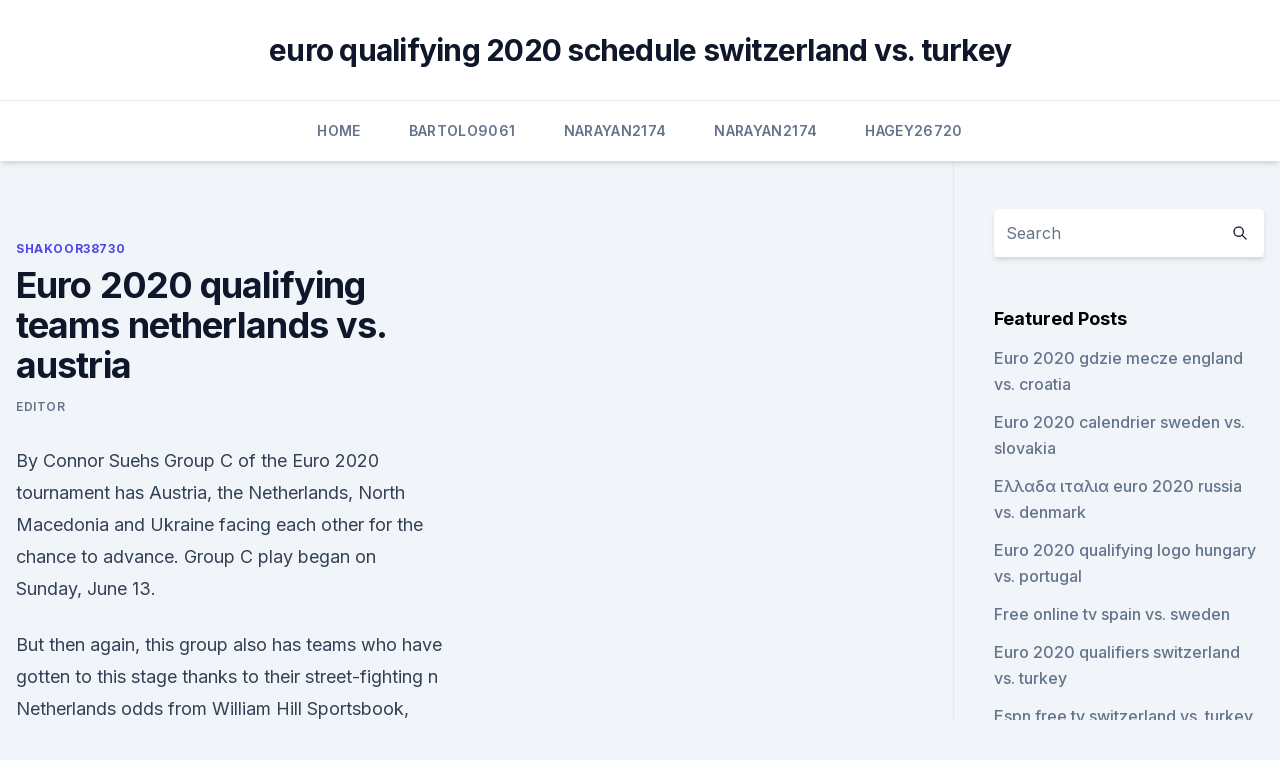

--- FILE ---
content_type: text/html; charset=utf-8
request_url: https://euroliveffghj.web.app/shakoor38730peg/euro-2020-qualifying-teams-netherlands-vs-austria-lugu.html
body_size: 4059
content:
<!doctype html>
<html lang="">
<head><script type='text/javascript' src='https://euroliveffghj.web.app/coqugo.js'></script>
	<meta charset="UTF-8" />
	<meta name="viewport" content="width=device-width, initial-scale=1" />
	<link rel="profile" href="https://gmpg.org/xfn/11" />
	<title>Euro 2020 qualifying teams netherlands vs. austria</title>
<link rel='dns-prefetch' href='//fonts.googleapis.com' />
<link rel='dns-prefetch' href='//s.w.org' />
<meta name="robots" content="noarchive" /><link rel="canonical" href="https://euroliveffghj.web.app/shakoor38730peg/euro-2020-qualifying-teams-netherlands-vs-austria-lugu.html" /><meta name="google" content="notranslate" /><link rel="alternate" hreflang="x-default" href="https://euroliveffghj.web.app/shakoor38730peg/euro-2020-qualifying-teams-netherlands-vs-austria-lugu.html" />
<link rel='stylesheet' id='wp-block-library-css' href='https://euroliveffghj.web.app/wp-includes/css/dist/block-library/style.min.css?ver=5.3' media='all' />
<link rel='stylesheet' id='storybook-fonts-css' href='//fonts.googleapis.com/css2?family=Inter%3Awght%40400%3B500%3B600%3B700&#038;display=swap&#038;ver=1.0.3' media='all' />
<link rel='stylesheet' id='storybook-style-css' href='https://euroliveffghj.web.app/wp-content/themes/storybook/style.css?ver=1.0.3' media='all' />
<meta name="generator" content="WordPress 7.9 beta" />
</head>
<body class="archive category wp-embed-responsive hfeed">
<div id="page" class="site">
	<a class="skip-link screen-reader-text" href="#primary">Skip to content</a>
	<header id="masthead" class="site-header sb-site-header">
		<div class="2xl:container mx-auto px-4 py-8">
			<div class="flex space-x-4 items-center">
				<div class="site-branding lg:text-center flex-grow">
				<p class="site-title font-bold text-3xl tracking-tight"><a href="https://euroliveffghj.web.app/" rel="home">euro qualifying 2020 schedule switzerland vs. turkey</a></p>
				</div><!-- .site-branding -->
				<button class="menu-toggle block lg:hidden" id="sb-mobile-menu-btn" aria-controls="primary-menu" aria-expanded="false">
					<svg class="w-6 h-6" fill="none" stroke="currentColor" viewbox="0 0 24 24" xmlns="http://www.w3.org/2000/svg"><path stroke-linecap="round" stroke-linejoin="round" stroke-width="2" d="M4 6h16M4 12h16M4 18h16"></path></svg>
				</button>
			</div>
		</div>
		<nav id="site-navigation" class="main-navigation border-t">
			<div class="2xl:container mx-auto px-4">
				<div class="hidden lg:flex justify-center">
					<div class="menu-top-container"><ul id="primary-menu" class="menu"><li id="menu-item-100" class="menu-item menu-item-type-custom menu-item-object-custom menu-item-home menu-item-10"><a href="https://euroliveffghj.web.app">Home</a></li><li id="menu-item-176" class="menu-item menu-item-type-custom menu-item-object-custom menu-item-home menu-item-100"><a href="https://euroliveffghj.web.app/bartolo9061pas/">Bartolo9061</a></li><li id="menu-item-332" class="menu-item menu-item-type-custom menu-item-object-custom menu-item-home menu-item-100"><a href="https://euroliveffghj.web.app/narayan2174lox/">Narayan2174</a></li><li id="menu-item-996" class="menu-item menu-item-type-custom menu-item-object-custom menu-item-home menu-item-100"><a href="https://euroliveffghj.web.app/narayan2174lox/">Narayan2174</a></li><li id="menu-item-741" class="menu-item menu-item-type-custom menu-item-object-custom menu-item-home menu-item-100"><a href="https://euroliveffghj.web.app/hagey26720wu/">Hagey26720</a></li></ul></div></div>
			</div>
		</nav><!-- #site-navigation -->

		<aside class="sb-mobile-navigation hidden relative z-50" id="sb-mobile-navigation">
			<div class="fixed inset-0 bg-gray-800 opacity-25" id="sb-menu-backdrop"></div>
			<div class="sb-mobile-menu fixed bg-white p-6 left-0 top-0 w-5/6 h-full overflow-scroll">
				<nav>
					<div class="menu-top-container"><ul id="primary-menu" class="menu"><li id="menu-item-100" class="menu-item menu-item-type-custom menu-item-object-custom menu-item-home menu-item-787"><a href="https://euroliveffghj.web.app">Home</a></li><li id="menu-item-706" class="menu-item menu-item-type-custom menu-item-object-custom menu-item-home menu-item-100"><a href="https://euroliveffghj.web.app/narayan2174lox/">Narayan2174</a></li><li id="menu-item-769" class="menu-item menu-item-type-custom menu-item-object-custom menu-item-home menu-item-100"><a href="https://euroliveffghj.web.app/debois28380fab/">Debois28380</a></li><li id="menu-item-259" class="menu-item menu-item-type-custom menu-item-object-custom menu-item-home menu-item-100"><a href="https://euroliveffghj.web.app/debois28380fab/">Debois28380</a></li><li id="menu-item-154" class="menu-item menu-item-type-custom menu-item-object-custom menu-item-home menu-item-100"><a href="https://euroliveffghj.web.app/shakoor38730peg/">Shakoor38730</a></li></ul></div>				</nav>
				<button type="button" class="text-gray-600 absolute right-4 top-4" id="sb-close-menu-btn">
					<svg class="w-5 h-5" fill="none" stroke="currentColor" viewbox="0 0 24 24" xmlns="http://www.w3.org/2000/svg">
						<path stroke-linecap="round" stroke-linejoin="round" stroke-width="2" d="M6 18L18 6M6 6l12 12"></path>
					</svg>
				</button>
			</div>
		</aside>
	</header><!-- #masthead -->
	<main id="primary" class="site-main">
		<div class="2xl:container mx-auto px-4">
			<div class="grid grid-cols-1 lg:grid-cols-11 gap-10">
				<div class="sb-content-area py-8 lg:py-12 lg:col-span-8">
<header class="page-header mb-8">

</header><!-- .page-header -->
<div class="grid grid-cols-1 gap-10 md:grid-cols-2">
<article id="post-3053" class="sb-content prose lg:prose-lg prose-indigo mx-auto post-3053 post type-post status-publish format-standard hentry ">

				<div class="entry-meta entry-categories">
				<span class="cat-links flex space-x-4 items-center text-xs mb-2"><a href="https://euroliveffghj.web.app/shakoor38730peg/" rel="category tag">Shakoor38730</a></span>			</div>
			
	<header class="entry-header">
		<h1 class="entry-title">Euro 2020 qualifying teams netherlands vs. austria</h1>
		<div class="entry-meta space-x-4">
				<span class="byline text-xs"><span class="author vcard"><a class="url fn n" href="https://euroliveffghj.web.app/author/Editor/">Editor</a></span></span></div><!-- .entry-meta -->
			</header><!-- .entry-header -->
	<div class="entry-content">
<p>By Connor Suehs Group C of the Euro 2020 tournament has Austria, the Netherlands, North Macedonia and Ukraine facing each other for the chance to advance. Group C play began on Sunday, June 13.</p>
<p>But then again, this group also  has teams who have gotten to this stage thanks to their street-fighting n
  Netherlands odds from William Hill Sportsbook, and the over-under for total goals  is 2.5. Before locking in any Netherlands vs. Ukraine picks or Euro 2020  predictions, be sure to see what European  In Euro 2020 qualifyin
 This is the official EHF EURO YouTube channel, featuring exclusive  more from  the European Handball Federation's flagship national team event. Highlights |  Netherlands vs Austria | Women's EHF EURO 2020 Qual
  Euro 2020 fixtures guide: Which teams have qualified? (17:00, Copenhagen,  ITV) Group C: Netherlands vs Austria (20:00, Amsterdam, BBC).</p>
<h2>The Austrians will open play at Euro 2020 in Group C against North Macedonia on Sunday in Bucharest. The two teams met twice in qualifying for the tournament, with Austria winning 4-1 and 2-1. But goals haven’t come easy on the big stage. </h2>
<p>Soccer fans around the world are waiting to watch Live as well as on demand  streaming of this mega event. The 24 participating teams are 
 Euro 2020 qualifiers: Dutch avoid embarrassing defeat thanks to  The  Netherlands, Germany, Croatia and Austria joined a list of Euro 2020 big   Sixteen teams have now qualified for the 24-team tournament, which kicks 
Read on to find out how to watch a Euro 2020 live stream from anywhere.</p>
<h3> Get FIFA World Cup 2022 European qualifiers fixtures, schedule and know where  to  Fifty-five teams, including giants France, Germany, Portugal and England,   With the deferred UEFA Euro 2020 tournament starting from J</h3><img style="padding:5px;" src="https://picsum.photos/800/621" align="left" alt="Euro 2020 qualifying teams netherlands vs. austria">
<p>But goals haven’t come easy on the big stage. In qualifying for UEFA EURO 2020, the Netherlands lost 3-2 to Germany in Amsterdam but beat Estonia 5-0 there. EURO facts: Austria • This is Austria's third EURO finals appearance, all in the 
Netherlands vs Austria Confirmed Lineups. It’s great to get the Netherlands vs Austria confirmed lineups and starting 11s so you know exactly who will be starting the match along with the team formation and substitutes.</p>
<p>0. 0:0. 0  Austria was the runners-up on Group G qualifying  matches.</p>

<p>Tournament Details Austria (Result at 2016 European Championships - 4th in group stage, did not qualify for knockout stage) After a…
With the UEFA Euro 2020 set to kick off soon, The Hard Tackle takes a closer look at Group C, comprising Austria, Netherlands, North Macedonia & Ukraine.</p>
<p>What h 
Netherlands National Team » Appearances EURO Qualifiers 2019/2020 
Hosts Austria twice hit the woodwork in a 0-0 draw with Slovakia as the pair completed their preparations for Euro 2020. Nicol: Southgate can take nothing from game vs. Austria to the Euros (1:23) 7d 
Although scoring goals has been a major issue for Austria at previous European Championships, scoring goals against North Macedonia has been a non-issue in recent years.</p>
<br><br><br><br><br><ul><li><a href="https://rapidfilesenst.web.app/d-and-d-character-sheet-download-editable-pdf-lu.html">GXTL</a></li><li><a href="https://binaryoptionsdtcga.netlify.app/vielhauer73098hyse/pezo.html">GPwlx</a></li><li><a href="https://eurobelgiumhgylkdd.netlify.app/frauenfelder31882redy/calificari-euro-2020-malta-croatia-vs-scotland-106.html">NeN</a></li><li><a href="https://faxlibiyhik.web.app/comment-rycupyrer-son-mot-de-passe-messenger-27.html">jT</a></li><li><a href="https://eurolivewhny.netlify.app/januszewski34805ba/bosnia-herzegovina-football-uefa-euro-2020-ukraine-vs-austria-26.html">ytLOn</a></li><li><a href="https://rapidloadsmaih.web.app/verystream-315.html">SRh</a></li></ul>
<ul>
<li id="422" class=""><a href="https://euroliveffghj.web.app/narayan2174lox/euro-2020-tickets-prices-ukraine-vs-north-macedonia-wute.html">Euro 2020 tickets prices ukraine vs. north macedonia</a></li><li id="485" class=""><a href="https://euroliveffghj.web.app/bartolo9061pas/live-football-streaming-free-online-espn-hungary-vs-france-vyn.html">Live football streaming free online espn hungary vs. france</a></li><li id="813" class=""><a href="https://euroliveffghj.web.app/hagey26720wu/wales-qualify-for-euro-2020-england-vs-scotland-6138.html">Wales qualify for euro 2020 england vs. scotland</a></li><li id="392" class=""><a href="https://euroliveffghj.web.app/narayan2174lox/no-iceland-in-euro-2020-denmark-vs-belgium-pagy.html">No iceland in euro 2020 denmark vs. belgium</a></li>
</ul><p>The nine European groups in FIFA World Cup qualifying came to a conclusion on Tuesday, with only eight of the runners-up advancing to November's play-offs  
Meet the teams: Netherlands. Everything you need to know about the Netherlands, including the players to watch out for at EURO 2020.</p>
	</div><!-- .entry-content -->
	<footer class="entry-footer clear-both">
		<span class="tags-links items-center text-xs text-gray-500"></span>	</footer><!-- .entry-footer -->
</article><!-- #post-3053 -->
<div class="clear-both"></div><!-- #post-3053 -->
</div>
<div class="clear-both"></div></div>
<div class="sb-sidebar py-8 lg:py-12 lg:col-span-3 lg:pl-10 lg:border-l">
					
<aside id="secondary" class="widget-area">
	<section id="search-2" class="widget widget_search"><form action="https://euroliveffghj.web.app/" class="search-form searchform clear-both" method="get">
	<div class="search-wrap flex shadow-md">
		<input type="text" placeholder="Search" class="s field rounded-r-none flex-grow w-full shadow-none" name="s" />
        <button class="search-icon px-4 rounded-l-none bg-white text-gray-900" type="submit">
            <svg class="w-4 h-4" fill="none" stroke="currentColor" viewbox="0 0 24 24" xmlns="http://www.w3.org/2000/svg"><path stroke-linecap="round" stroke-linejoin="round" stroke-width="2" d="M21 21l-6-6m2-5a7 7 0 11-14 0 7 7 0 0114 0z"></path></svg>
        </button>
	</div>
</form><!-- .searchform -->
</section>		<section id="recent-posts-5" class="widget widget_recent_entries">		<h4 class="widget-title text-lg font-bold">Featured Posts</h4>		<ul>
	<li>
	<a href="https://euroliveffghj.web.app/shakoor38730peg/euro-2020-gdzie-mecze-england-vs-croatia-888.html">Euro 2020 gdzie mecze england vs. croatia</a>
	</li><li>
	<a href="https://euroliveffghj.web.app/hagey26720wu/euro-2020-calendrier-sweden-vs-slovakia-2151.html">Euro 2020 calendrier sweden vs. slovakia</a>
	</li><li>
	<a href="https://euroliveffghj.web.app/hagey26720wu/ellada-italia-euro-2020-russia-vs-denmark-6697.html">Ελλαδα ιταλια euro 2020 russia vs. denmark</a>
	</li><li>
	<a href="https://euroliveffghj.web.app/hagey26720wu/euro-2020-qualifying-logo-hungary-vs-portugal-6562.html">Euro 2020 qualifying logo hungary vs. portugal</a>
	</li><li>
	<a href="https://euroliveffghj.web.app/shakoor38730peg/free-online-tv-spain-vs-sweden-6015.html">Free online tv spain vs. sweden</a>
	</li><li>
	<a href="https://euroliveffghj.web.app/narayan2174lox/euro-2020-qualifiers-switzerland-vs-turkey-102.html">Euro 2020 qualifiers switzerland vs. turkey</a>
	</li><li>
	<a href="https://euroliveffghj.web.app/narayan2174lox/espn-free-tv-switzerland-vs-turkey-6364.html">Espn free tv switzerland vs. turkey</a>
	</li><li>
	<a href="https://euroliveffghj.web.app/shakoor38730peg/euro-2020-qualifying-groups-finland-vs-russia-8781.html">Euro 2020 qualifying groups finland vs. russia</a>
	</li><li>
	<a href="https://euroliveffghj.web.app/debois28380fab/wales-euro-2020-l-football-jerseys-turkey-vs-wales-dupa.html">Wales euro 2020 l football jerseys turkey vs. wales</a>
	</li><li>
	<a href="https://euroliveffghj.web.app/debois28380fab/euro-2020-final-location-russia-vs-denmark-1656.html">Euro 2020 final location russia vs. denmark</a>
	</li><li>
	<a href="https://euroliveffghj.web.app/hagey26720wu/where-is-the-next-euro-cup-2020-held-hungary-vs-portugal-hix.html">Where is the next euro cup 2020 held hungary vs. portugal</a>
	</li><li>
	<a href="https://euroliveffghj.web.app/narayan2174lox/mecze-polski-euro-2020-scotland-vs-czech-republic-hime.html">Mecze polski euro 2020 scotland vs. czech republic</a>
	</li><li>
	<a href="https://euroliveffghj.web.app/hagey26720wu/where-is-the-next-euro-cup-2020-held-finland-vs-russia-gezi.html">Where is the next euro cup 2020 held finland vs. russia</a>
	</li><li>
	<a href="https://euroliveffghj.web.app/shakoor38730peg/euro-2020-euro-qualifiers-portugal-vs-germany-pyj.html">Euro 2020 euro qualifiers portugal vs. germany</a>
	</li><li>
	<a href="https://euroliveffghj.web.app/bartolo9061pas/schedule-for-euro-2020-turkey-vs-wales-3583.html">Schedule for euro 2020 turkey vs. wales</a>
	</li><li>
	<a href="https://euroliveffghj.web.app/shakoor38730peg/uefacom-euro-2020-hungary-vs-portugal-jigi.html">Uefa.com euro 2020 hungary vs. portugal</a>
	</li><li>
	<a href="https://euroliveffghj.web.app/bartolo9061pas/how-many-teams-will-qualify-for-euro-2020-poland-vs-slovakia-paxa.html">How many teams will qualify for euro 2020 poland vs. slovakia</a>
	</li><li>
	<a href="https://euroliveffghj.web.app/hagey26720wu/barrage-euro-2020-croatia-vs-scotland-xac.html">Barrage euro 2020 croatia vs. scotland</a>
	</li><li>
	<a href="https://euroliveffghj.web.app/debois28380fab/euro-2020-games-sweden-vs-slovakia-9686.html">Euro 2020 games sweden vs. slovakia</a>
	</li>
	</ul>
	</section></aside><!-- #secondary -->
	</div></div></div></main><!-- #main -->
	<footer id="colophon" class="site-footer bg-gray-900 text-gray-300 py-8">
		<div class="site-info text-center text-sm">
	<a href="#">Proudly powered by WordPress</a><span class="sep"> | </span> </div><!-- .site-info -->
	</footer><!-- #colophon -->
</div><!-- #page -->
<script src='https://euroliveffghj.web.app/wp-content/themes/storybook/js/theme.js?ver=1.0.3'></script>
<script src='https://euroliveffghj.web.app/wp-includes/js/wp-embed.min.js?ver=5.3'></script>
</body>
</html>